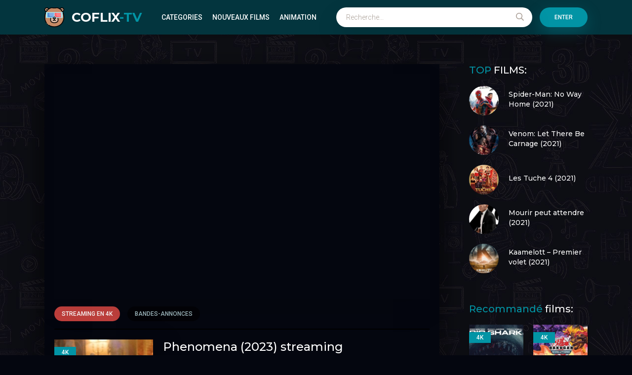

--- FILE ---
content_type: text/html; charset=utf-8
request_url: https://coflix-tv.co/7019-phenomena-2023.html
body_size: 6889
content:
<!DOCTYPE html>
<html lang="fr-FR">
<head>
	<meta charset="utf-8">
<title>Phenomena (2023) streaming VF | Coflix</title>
<meta name="description" content="Regarder Le Film Phenomena (2023) en streaming VF Complet et Gratuit sur COFLIX-TV. Voir online Fenómenas streaming en version française / VOSTFR. Télécharger Phenomena (2023) COFLIX.">
<meta name="keywords" content="Phenomena (2023) streaming, Fenómenas streaming VF, Phenomena (2023) Coflix">
<meta name="generator" content="DataLife Engine (http://dle-news.ru)">
<meta property="og:site_name" content="Coflix TV   ▷  Voir Film en streaming VF Complet et Gratuit  2026">
<meta property="og:type" content="article">
<meta property="og:title" content="Phenomena (2023)">
<meta property="og:url" content="https://coflix-tv.co/7019-phenomena-2023.html">
<meta property="og:image" content="https://libertyvf.video/uploads/posts/2023-07/medium/1689501361_1928743.jpg">
<meta property="og:description" content="Trois Espagnoles d'âge mûr enquêtant sur les événements paranormaux doivent faire face à la disparition de leur guide, le père Pilón. Inspiré de l'histoire du vrai groupe Hepta.Trois Espagnoles d'âge mûr enquêtant sur les événements paranormaux doivent faire face à la disparition de leur guide, le">
<link rel="search" type="application/opensearchdescription+xml" href="https://coflix-tv.co/index.php?do=opensearch" title="Coflix TV   ▷  Voir Film en streaming VF Complet et Gratuit  2026">
<link rel="canonical" href="https://coflix-tv.co/7019-phenomena-2023.html">
<link rel="alternate" type="application/rss+xml" title="Coflix TV   ▷  Voir Film en streaming VF Complet et Gratuit  2026" href="https://coflix-tv.co/rss.xml">
    <meta name="google-site-verification" content="XG8NxXx-wyo06TMXN1Ia0WaXnlJT2PpYlZ_xNf66Pi8" />
    <meta name="msvalidate.01" content="1990436622AB95B53AB654B33999214A" />
    
    
	<meta name="viewport" content="width=device-width, initial-scale=1.0" />
     <link rel="shortcut icon" href="/templates/coflix-tv/images/logo.svg" />
	
	<link type="text/css" rel="stylesheet" href="/engine/classes/min/index.php?f=/templates/coflix-tv/css/common.css,/templates/coflix-tv/css/styles.css,/templates/coflix-tv/css/engine.css,/templates/coflix-tv/css/fontawesome.css&amp;v=1" />
	<meta name="theme-color" content="#03353e">
	<link href="https://fonts.googleapis.com/css2?family=Montserrat:wght@500;700&family=Roboto:wght@300;400;500&display=swap" rel="stylesheet"> 

    
    <meta name="google-site-verification" content="im7b2OtUSiABfL_qQt2x5942ycJwjn4nxu2ADG9BCQE" />
    <meta name="msvalidate.01" content="4BC83A975B94751FB2267C2A853D36F5" />
    
    </head>
    
    <body>

	<div class="wrapper">
		<div class="wrapper-main wrapper-container">

			<header class="header" id="header">
				<div class="header__inner d-flex ai-center wrapper-container">
					<a href="/" class="header__logo logo">COFLIX<span>-TV</span></a>
								<ul class="header__menu d-flex jc-flex-start js-this-in-mobile-menu">
				<li><a href="#">CATEGORIES</a>
					<div class="header__menu-hidden clearfix">
						<ul class="hm-col">
							<li><a href="/nouveaux-films/">NOUVEAUX FILMS</a></li>
							<li class="hm-caption">ANNÉE:</li>
                                <li>
								 <a href="/xfsearch/year/2025/">2025</a>   
                            </li>
							    <li>
                                    <a href="/xfsearch/year/2024/">2024</a>
                                    </li>
							    <li>
                                    <a href="/xfsearch/year/2023/">2023</a>
							</li>
							    <li>
								<a href="/xfsearch/year/2022/">2022</a>
							</li>
									 <li>
								<a href="/xfsearch/year/2021/">2021</a>
							</li>
						
							<li class="hm-caption">PAYS:</li>
						  <li>  <a href="/xfsearch/country/Français/">Français</a>	</li>
											 <li><a href="/xfsearch/country/Italien/">Italien</a>	</li>
                                <li> <a href="/xfsearch/country/Canadien/">Canadien</a>	</li>
                                        <li> <a href="/xfsearch/country/Espagnol/">Espagnol</a>	</li>
                               <li>  <a href="/xfsearch/country/Japonais/">Japonais</a>	</li>
                                <li> <a href="/xfsearch/country/Allemand/">Allemand</a>	</li>
                                         <li>	<a href="/xfsearch/country/Belge/">Belge</a>	</li>
									 <li><a href="/xfsearch/country/Américain/">Américain</a>	</li>
                                        <li> <a href="/xfsearch/country/Britannique/">Britannique</a>	</li>
						</ul>
						<ul class="hm-col">
							<li class="hm-caption">GENRE:</li>
								 <li>	<a href="/action-hd/">Action</a></li>
								<li><a href="/animation-hd-3/">Animation</a></li>
								<li><a href="/arts-martiaux/">Arts Martiaux</a></li>
                              <li>  <a href="/aventure-hd/">Aventure</a></li>
								<li><a href="/biopic/"> Biopic</a></li>
                               <li> <a href="/comedie-hd/">Comédie</a></li>
								<li><a href="/comedie-dramatique/"> Comédie dramatique</a></li>
                            <li><a href="/comedie-musicale/">Comédie musicale</a></li>
                             <li><a href="/divers/"> Divers</a></li>
								<li><a href="/documentaire-hd/"> Documentaire</a></li>
                                	<li><a href="/drame/"> Drame</a></li>
								<li><a href="/epouvante-horreur-hd/">Epouvante-horreur</a></li>
                                	<li><a href="/erotique/"> Erotique</a></li>
						</ul>
						<ul class="hm-col">
							<li><a href="/espionnage/">  Espionnage</a></li>
                                <li>	<a href="/famille/">  Famille</a></li>
                              <li>  <a href="/fantastique/">  Fantastique</a></li>
                             <li><a href="/guerre/">Guerre</a></li>
								<li><a href="/historique/">Historique</a></li>
								<li><a href="/musical/">Musical</a></li>
                                <li>	<a href="/policier/">Policier</a></li>
								<li><a href="/romance-vf/">Romance</a></li>
							<li>	<a href="/science-fiction-hd-1/">Science fiction</a></li>
                             <li>   <a href="/thriller-hd/"> Thriller</a></li>
							<li>	<a href="/western/">Western</a></li>
						</ul>
					</div>
				</li>
				<li><a href="/nouveaux-films/">Nouveaux Films</a></li>
				<li><a href="/animation-hd-3/">Animation</a></li>
				
					<div class="header__menu-hidden clearfix one-col">
						<ul class="hm-col">
							<li><a href="/films/">Все</a></li>
							<li class="hm-caption">По году:</li>
							<li><a href="/filmy-2019/">2019</a></li>
							<li><a href="/filmy-2018/">2018</a></li>
							<li><a href="/filmy-2017/">2017</a></li>
							<li class="hm-caption">По странам:</li>
							<li><a href="/films/russkie/">Русские</a></li>
							<li><a href="/films/ukrainskie/">Украинские</a></li>
							<li><a href="/sssr/">СССР</a></li>
							<li><a href="/films/zarubezhnye/">Зарубежные</a></li>
							<li><a href="/films/indiyskie/">Индийские</a></li>
							<li><a href="/films/tureckie-film/">Турецкие</a></li>
							<li><a href="/francuzskie/">Французские</a></li>
						</ul>
					</div>
				</li>
			</ul>
					<div class="header__search stretch-free-width js-this-in-mobile-menu">
						<form id="quicksearch" method="post">
							<input type="hidden" name="do" value="search" />
							<input type="hidden" name="subaction" value="search" />
							<input class="header__search-input" id="story" name="story" placeholder="Recherche..." type="text" />
							<button class="header__search-btn" type="submit"><span class="far fa-search"></span></button>
						</form>
					</div>
					<div class="header__sign-in btn js-show-login">Enter</div>
					
					<div class="header__btn-mobile-menu hidden js-show-mobile-menu">
						<span class="far fa-search"></span><span class="far fa-bars"></span>
					</div>
				</div>
			</header>

			<div class="content">

				<div class="colums d-flex">

					<main class="main stretch-free-width">

						

						

						
						
						<div id='dle-content'><div class="inner-page ignore-select d-flex ai-flex-start">
      <article class="inner-page__main stretch-free-width d-flex fd-column">

		<div class="inner-page__columns d-flex jc-space-between ai-flex-start">
			<div class="inner-page__column-left">
				<div class="inner-page__img img-fit-cover">
					<img src="https://libertyvf.video/uploads/posts/2023-07/medium/1689501361_1928743.jpg"  rel="nofollow">
					<div class="movie-item__label">4K</div>
				</div>
                
                
                   <noindex><center>
     <a href="/stream-gratis.php"   rel="nofollow"   target="_blank" ><img src="/11.png"></a>
      </center> </noindex> 
                
                   <noindex><center>
     <a href="/telecharger.php"   rel="nofollow"   target="_blank" ><img src="/12.png"></a>
      </center> </noindex> 
			</div>
			<div class="inner-page__column-middle stretch-free-width">
				<div class="inner-page__header inner-page__header--main">
					<h1 class="inner-page__title">Phenomena (2023) streaming </h1>
					<div class="inner-page__subtitle">Fenómenas</div>
				</div>
				<ul class="inner-page__list">
					<li><span>Année:</span>  <a href="https://coflix-tv.co/xfsearch/year/2023/">2023</a></li>
					<li><span>Nationalité:</span> <a href="https://coflix-tv.co/xfsearch/country/Espagne/">Espagne</a></li>
					<li><span>Réalisé par:</span> <a href="https://coflix-tv.co/xfsearch/director/Carlos+Ther%C3%B3n/">Carlos Therón</a></li>
					<li><span>Avec:</span> <a href="https://coflix-tv.co/xfsearch/actors/Bel%C3%A9n+Rueda/">Belén Rueda</a>, <a href="https://coflix-tv.co/xfsearch/actors/Gracia+Olayo/">Gracia Olayo</a>, <a href="https://coflix-tv.co/xfsearch/actors/Toni+Acosta/">Toni Acosta</a></li>
					<li><span>Durée:</span>  1h 34min</li>
					<li><span>Genere:</span> <a href="https://coflix-tv.co/comedie-hd/">Comédie</a> / <a href="https://coflix-tv.co/epouvante-horreur-hd/">Epouvante-horreur </a> / <a href="https://coflix-tv.co/fantastique/">Fantastique</a> / <a href="https://coflix-tv.co/nouveaux-films/">Nouveaux Films </a></li>
				</ul>
			</div>
		</div>

		<div class="inner-page__desc">
			<div class="inner-page__text text clearfix">Trois Espagnoles d'âge mûr enquêtant sur les événements paranormaux doivent faire face à la disparition de leur guide, le père Pilón. Inspiré de l'histoire du vrai groupe Hepta.</div>
			
		</div>

		<div class="inner-page__player tabs-block order-first d-flex fd-column">
			<div class="inner-page__player-controls d-flex jc-space-between ai-center order-last">
				<div class="tabs-block__select tabs-block__select--player d-flex jc-flex-start stretch-free-width">
					<span>STREAMING EN 4K</span> 
					<span>BANDES-ANNONCES</span>
				</div>
				
				<div class="inner-page__complaint icon-at-left">
				
				</div>
			</div>
			<div class="tabs-block__content hidden video-inside video-responsive">
			  <iframe width="1480" height="554" src="https://www.youtube.com/embed/TwEZsOOxSIw" title="Phenomena 2023 Trailer" frameborder="0" allowfullscreen></iframe>
			</div>
			<div class="tabs-block__content hidden video-inside video-responsive">
			  <iframe width="1480" height="554" src="https://www.youtube.com/embed/TwEZsOOxSIw" title="Phenomena 2023 Trailer" frameborder="0" allowfullscreen></iframe>
			</div>
		
		</div>

	</article>
	
	<!-- END INNER-PAGE__MAIN -->

	<aside class="inner-page__sidebar">

		<div class="section">
			<div class="section__title section__header"><span>TOP</span> FILMS:</div>
			<div class="section__content">
				<div class="soon-item hover">
    <a class="soon-item__link d-flex ai-center" href="https://coflix-tv.co/3098-marvel-sony-untitled-spider-man-far-from-home-sequel-2021-vf-hd-049.html">
        <div class="soon-item__img img-fit-cover">
            <img src="https://libertyvf.video/uploads/posts/2021-11/medium/1637309211_4860598.jpg"  rel="nofollow">
			<div class="hover__overlay d-flex jc-center ai-center"><span class="far fa-long-arrow-right"></span></div>
		</div>
		<div class="soon-item__desc stretch-free-width">
			<div class="soon-item__title">Spider-Man: No Way Home (2021)</div>
			<div class="soon-item__meta ws-nowrap">
			
			</div>
		</div>
    </a>
</div><div class="soon-item hover">
    <a class="soon-item__link d-flex ai-center" href="https://coflix-tv.co/1473-venom-2-2021-fr-hd-085.html">
        <div class="soon-item__img img-fit-cover">
            <img src="https://libertyvf.video/uploads/posts/2021-09/medium/1630693054_0900123.jpg"  rel="nofollow">
			<div class="hover__overlay d-flex jc-center ai-center"><span class="far fa-long-arrow-right"></span></div>
		</div>
		<div class="soon-item__desc stretch-free-width">
			<div class="soon-item__title">Venom: Let There Be Carnage (2021)</div>
			<div class="soon-item__meta ws-nowrap">
			
			</div>
		</div>
    </a>
</div><div class="soon-item hover">
    <a class="soon-item__link d-flex ai-center" href="https://coflix-tv.co/1820-les-tuche-4-2020.html">
        <div class="soon-item__img img-fit-cover">
            <img src="https://libertyvf.video/uploads/posts/2020-09/1601181707_3185317.jpg"  rel="nofollow">
			<div class="hover__overlay d-flex jc-center ai-center"><span class="far fa-long-arrow-right"></span></div>
		</div>
		<div class="soon-item__desc stretch-free-width">
			<div class="soon-item__title">Les Tuche 4 (2021)</div>
			<div class="soon-item__meta ws-nowrap">
			
			</div>
		</div>
    </a>
</div><div class="soon-item hover">
    <a class="soon-item__link d-flex ai-center" href="https://coflix-tv.co/1249-mourir-peut-attendre-2020.html">
        <div class="soon-item__img img-fit-cover">
            <img src="https://libertyvf.video/uploads/posts/2021-09/medium/1632742840_5284084.jpg"  rel="nofollow">
			<div class="hover__overlay d-flex jc-center ai-center"><span class="far fa-long-arrow-right"></span></div>
		</div>
		<div class="soon-item__desc stretch-free-width">
			<div class="soon-item__title">Mourir peut attendre (2021)</div>
			<div class="soon-item__meta ws-nowrap">
			
			</div>
		</div>
    </a>
</div><div class="soon-item hover">
    <a class="soon-item__link d-flex ai-center" href="https://coflix-tv.co/1391-kaamelott-premier-volet-2019.html">
        <div class="soon-item__img img-fit-cover">
            <img src="https://libertyvf.video/uploads/posts/2021-07/medium/1625384641_0400641.jpg"  rel="nofollow">
			<div class="hover__overlay d-flex jc-center ai-center"><span class="far fa-long-arrow-right"></span></div>
		</div>
		<div class="soon-item__desc stretch-free-width">
			<div class="soon-item__title">Kaamelott – Premier volet (2021)</div>
			<div class="soon-item__meta ws-nowrap">
			
			</div>
		</div>
    </a>
</div>
			</div>
		</div>

		<div class="section">
			<div class="section__title section__header"><span>Recommandé </span> films:</div>
			<div class="section__content section__items d-flex jc-flex-start">
				<div class="movie-item">
    <div class="movie-item__inner">
        <a class="movie-item__link hover" href="https://coflix-tv.co/6612-big-shark-2023.html">
            <div class="movie-item__img img-responsive img-responsive--portrait">
                <img src="https://libertyvf.video/uploads/posts/2023-03/medium/1679927075_5640726.jpg"  rel="nofollow">
                <div class="movie-item__label">4K</div>
                <div class="hover__overlay d-flex jc-center ai-center"><span class="fas fa-play"></span></div>
            </div>
            <div class="movie-item__title">Big Shark (2023)</div>
        </a>
        <div class="movie-item__meta ws-nowrap">
          
        </div>
    </div>
</div><div class="movie-item">
    <div class="movie-item__inner">
        <a class="movie-item__link hover" href="https://coflix-tv.co/5599-bakugan-evolutions-2022.html">
            <div class="movie-item__img img-responsive img-responsive--portrait">
                <img src="https://libertyvf.video/uploads/posts/2022-09/medium/1662473582_1598833.png"  rel="nofollow">
                <div class="movie-item__label">4K</div>
                <div class="hover__overlay d-flex jc-center ai-center"><span class="fas fa-play"></span></div>
            </div>
            <div class="movie-item__title">Bakugan Evolutions (2022)</div>
        </a>
        <div class="movie-item__meta ws-nowrap">
          
        </div>
    </div>
</div><div class="movie-item">
    <div class="movie-item__inner">
        <a class="movie-item__link hover" href="https://coflix-tv.co/4704-si-je-toublie-je-taime-2021.html">
            <div class="movie-item__img img-responsive img-responsive--portrait">
                <img src="https://libertyvf.video/uploads/posts/2022-02/medium/1645104251_4250291.jpg"  rel="nofollow">
                <div class="movie-item__label">4K</div>
                <div class="hover__overlay d-flex jc-center ai-center"><span class="fas fa-play"></span></div>
            </div>
            <div class="movie-item__title">Si je t&#039;oublie... je t&#039;aime (2021)</div>
        </a>
        <div class="movie-item__meta ws-nowrap">
          
        </div>
    </div>
</div><div class="movie-item">
    <div class="movie-item__inner">
        <a class="movie-item__link hover" href="https://coflix-tv.co/4464-yara-2021.html">
            <div class="movie-item__img img-responsive img-responsive--portrait">
                <img src="https://libertyvf.video/uploads/posts/2022-01/1641912686_yara-poster.jpg"  rel="nofollow">
                <div class="movie-item__label">4K</div>
                <div class="hover__overlay d-flex jc-center ai-center"><span class="fas fa-play"></span></div>
            </div>
            <div class="movie-item__title">Yara (2021)</div>
        </a>
        <div class="movie-item__meta ws-nowrap">
          
        </div>
    </div>
</div><div class="movie-item">
    <div class="movie-item__inner">
        <a class="movie-item__link hover" href="https://coflix-tv.co/2210-un-triomphe-2020-vf-58.html">
            <div class="movie-item__img img-responsive img-responsive--portrait">
                <img src="https://libertyvf.video/uploads/posts/2020-07/medium/1594755668_4953919.jpg"  rel="nofollow">
                <div class="movie-item__label">4K</div>
                <div class="hover__overlay d-flex jc-center ai-center"><span class="fas fa-play"></span></div>
            </div>
            <div class="movie-item__title">Un triomphe (2021)</div>
        </a>
        <div class="movie-item__meta ws-nowrap">
          
        </div>
    </div>
</div><div class="movie-item">
    <div class="movie-item__inner">
        <a class="movie-item__link hover" href="https://coflix-tv.co/1300-sans-un-bruit-2-2020-vf-049.html">
            <div class="movie-item__img img-responsive img-responsive--portrait">
                <img src="https://libertyvf.video/uploads/posts/2020-03/medium/1583835005_1658491.jpg"  rel="nofollow">
                <div class="movie-item__label">4K</div>
                <div class="hover__overlay d-flex jc-center ai-center"><span class="fas fa-play"></span></div>
            </div>
            <div class="movie-item__title">Sans un bruit 2 (2021)</div>
        </a>
        <div class="movie-item__meta ws-nowrap">
          
        </div>
    </div>
</div><div class="movie-item">
    <div class="movie-item__inner">
        <a class="movie-item__link hover" href="https://coflix-tv.co/971-nomades-2019.html">
            <div class="movie-item__img img-responsive img-responsive--portrait">
                <img src="https://libertyvf.video/uploads/posts/2019-06/medium/1560332974_4923842.jpg"  rel="nofollow">
                <div class="movie-item__label">4K</div>
                <div class="hover__overlay d-flex jc-center ai-center"><span class="fas fa-play"></span></div>
            </div>
            <div class="movie-item__title">Nomades (2019)</div>
        </a>
        <div class="movie-item__meta ws-nowrap">
          
        </div>
    </div>
</div><div class="movie-item">
    <div class="movie-item__inner">
        <a class="movie-item__link hover" href="https://coflix-tv.co/955-premier-de-la-classe-2019-vf-38.html">
            <div class="movie-item__img img-responsive img-responsive--portrait">
                <img src="https://libertyvf.video/uploads/posts/2019-06/medium/1560179430_1373704.jpg"  rel="nofollow">
                <div class="movie-item__label">4K</div>
                <div class="hover__overlay d-flex jc-center ai-center"><span class="fas fa-play"></span></div>
            </div>
            <div class="movie-item__title">Premier de la classe (2019)</div>
        </a>
        <div class="movie-item__meta ws-nowrap">
          
        </div>
    </div>
</div><div class="movie-item">
    <div class="movie-item__inner">
        <a class="movie-item__link hover" href="https://coflix-tv.co/560-leto-2018.html">
            <div class="movie-item__img img-responsive img-responsive--portrait">
                <img src="https://libertyvf.video/uploads/posts/2018-11/medium/1542623262_4845503.jpg"  rel="nofollow">
                <div class="movie-item__label">4K</div>
                <div class="hover__overlay d-flex jc-center ai-center"><span class="fas fa-play"></span></div>
            </div>
            <div class="movie-item__title">Leto (2018)</div>
        </a>
        <div class="movie-item__meta ws-nowrap">
          
        </div>
    </div>
</div><div class="movie-item">
    <div class="movie-item__inner">
        <a class="movie-item__link hover" href="https://coflix-tv.co/69-dhadak-2018.html">
            <div class="movie-item__img img-responsive img-responsive--portrait">
                <img src="https://libertyvf.video/uploads/posts/2018-07/medium/1530994778_5969421.jpg"  rel="nofollow">
                <div class="movie-item__label">4K</div>
                <div class="hover__overlay d-flex jc-center ai-center"><span class="fas fa-play"></span></div>
            </div>
            <div class="movie-item__title">Dhadak (2018)</div>
        </a>
        <div class="movie-item__meta ws-nowrap">
          
        </div>
    </div>
</div>
			</div>
		</div>

	</aside>
	

</div>
<div id="dle-ajax-comments"></div>
<form  method="post" name="dle-comments-form" id="dle-comments-form" >
		<input type="hidden" name="subaction" value="addcomment">
		<input type="hidden" name="post_id" id="post_id" value="7019"><input type="hidden" name="user_hash" value="62b6fa7c508bb65bcb2e681e5c4a96f13bedf53f"></form></div>

						

					</main>

					<!-- END MAIN -->

				</div>

				<!-- END COLUMNS -->

				








			</div>

			<!-- END CONTENT -->

			<footer class="footer d-flex ai-center">
				<a href="/" class="footer__logo logo">COFLIX<span>-TV</span></a>
				<div class="footer__desc stretch-free-width">
					<ul class="footer__menu d-flex jc-flex-start">
						<li><a href="/">COFLIX TV</a></li>
						
					</ul>
				<div class="footer__copyright">Copyright © 2026 COFLIX-TV.CO. FILM STREAMING GRATUIT EN 4K</div>
				</div>	
			
			</footer>

		</div>
	</div>

	

<div class="login login--not-logged hidden">
	<div class="login__header d-flex jc-space-between ai-center">
		<div class="login__title stretch-free-width ws-nowrap">Enter </div>
		<div class="login__close"><span class="far fa-times"></span></div>
	</div>
	<form method="post">
	<div class="login__content">
		<div class="login__row">
			<div class="login__caption">login:</div>
			<div class="login__input"><input type="text" name="login_name" id="login_name" placeholder="login"/></div>
			<span class="far fa-user"></span>
		</div>
		<div class="login__row">
			<div class="login__caption">password: </div>
			<div class="login__input"><input type="password" name="login_password" id="login_password" placeholder="password" /></div>
			<span class="far fa-lock"></span>
		</div>
		<label class="login__row checkbox" for="login_not_save">
			
		
		</label>
		<div class="login__row">
			<button onclick="submit();" type="submit" title="Enter">Enter</button>
			<input name="login" type="hidden" id="login" value="submit" />
		</div>
	</div>
	<div class="login__social">
       
		<div class="login__social-btns">
		
		</div>
	</div>
	</form>
</div>

	<link href="/engine/editor/jscripts/froala/fonts/font-awesome.css?v=24" rel="stylesheet" type="text/css">
<link href="/engine/editor/jscripts/froala/css/editor.css?v=24" rel="stylesheet" type="text/css">
<link href="/engine/editor/css/default.css?v=24" rel="stylesheet" type="text/css">
<script src="/engine/classes/js/jquery.js?v=24"></script>
<script src="/engine/classes/js/jqueryui.js?v=24" defer></script>
<script src="/engine/classes/js/dle_js.js?v=24" defer></script>
<script src="/engine/classes/masha/masha.js?v=24" defer></script>
<script src="/engine/skins/codemirror/js/code.js?v=24" defer></script>
<script src="/engine/editor/jscripts/froala/editor.js?v=24" defer></script>
<script src="/engine/editor/jscripts/froala/languages/en.js?v=24" defer></script>
	<script src="/templates/coflix-tv/js/libs.js"></script>
	<script>
<!--
var dle_root       = '/';
var dle_admin      = '';
var dle_login_hash = '62b6fa7c508bb65bcb2e681e5c4a96f13bedf53f';
var dle_group      = 5;
var dle_skin       = 'coflix-tv';
var dle_wysiwyg    = '1';
var quick_wysiwyg  = '1';
var dle_act_lang   = ["Yes", "No", "Enter", "Cancel", "Save", "Delete", "Loading. Please, wait..."];
var menu_short     = 'Quick edit';
var menu_full      = 'Full edit';
var menu_profile   = 'View profile';
var menu_send      = 'Send message';
var menu_uedit     = 'Admin Center';
var dle_info       = 'Information';
var dle_confirm    = 'Confirm';
var dle_prompt     = 'Enter the information';
var dle_req_field  = 'Please fill in all the required fields';
var dle_del_agree  = 'Are you sure you want to delete it? This action cannot be undone';
var dle_spam_agree = 'Are you sure you want to mark the user as a spammer? This will remove all his comments';
var dle_complaint  = 'Enter the text of your complaint to the Administration:';
var dle_big_text   = 'Highlighted section of text is too large.';
var dle_orfo_title = 'Enter a comment to the detected error on the page for Administration ';
var dle_p_send     = 'Send';
var dle_p_send_ok  = 'Notification has been sent successfully ';
var dle_save_ok    = 'Changes are saved successfully. Refresh the page?';
var dle_reply_title= 'Reply to the comment';
var dle_tree_comm  = '0';
var dle_del_news   = 'Delete article';
var dle_sub_agree  = 'Do you really want to subscribe to this article’s comments?';
var allow_dle_delete_news   = false;
var dle_search_delay   = false;
var dle_search_value   = '';
jQuery(function($){
	
      $('#comments').froalaEditor({
        dle_root: dle_root,
        dle_upload_area : "comments",
        dle_upload_user : "",
        dle_upload_news : "0",
        width: '100%',
        height: '220',
        language: 'en',

		htmlAllowedTags: ['div', 'span', 'p', 'br', 'strong', 'em', 'ul', 'li', 'ol', 'b', 'u', 'i', 's', 'a', 'img'],
		htmlAllowedAttrs: ['class', 'href', 'alt', 'src', 'style', 'target'],
		pastePlain: true,
        imagePaste: false,
        imageUpload: false,
		videoInsertButtons: ['videoBack', '|', 'videoByURL'],
		
        toolbarButtonsXS: ['bold', 'italic', 'underline', 'strikeThrough', '|', 'align', 'formatOL', 'formatUL', '|', 'insertLink', 'dleleech', 'emoticons', '|', 'dlehide', 'dlequote', 'dlespoiler'],

        toolbarButtonsSM: ['bold', 'italic', 'underline', 'strikeThrough', '|', 'align', 'formatOL', 'formatUL', '|', 'insertLink', 'dleleech', 'emoticons', '|', 'dlehide', 'dlequote', 'dlespoiler'],

        toolbarButtonsMD: ['bold', 'italic', 'underline', 'strikeThrough', '|', 'align', 'formatOL', 'formatUL', '|', 'insertLink', 'dleleech', 'emoticons', '|', 'dlehide', 'dlequote', 'dlespoiler'],

        toolbarButtons: ['bold', 'italic', 'underline', 'strikeThrough', '|', 'align', 'formatOL', 'formatUL', '|', 'insertLink', 'dleleech', 'emoticons', '|', 'dlehide', 'dlequote', 'dlespoiler']

      }).on('froalaEditor.image.inserted froalaEditor.image.replaced', function (e, editor, $img, response) {

			if( response ) {
			
			    response = JSON.parse(response);
			  
			    $img.removeAttr("data-returnbox").removeAttr("data-success").removeAttr("data-xfvalue").removeAttr("data-flink");

				if(response.flink) {
				  if($img.parent().hasClass("highslide")) {
		
					$img.parent().attr('href', response.flink);
		
				  } else {
		
					$img.wrap( '<a href="'+response.flink+'" class="highslide"></a>' );
					
				  }
				}
			  
			}
			
		});

$('#dle-comments-form').submit(function() {
	doAddComments();
	return false;
});
FastSearch();
});
//-->
</script>
<!-- Yandex.Metrika counter -->
<script type="text/javascript" >
   (function(m,e,t,r,i,k,a){m[i]=m[i]||function(){(m[i].a=m[i].a||[]).push(arguments)};
   m[i].l=1*new Date();
   for (var j = 0; j < document.scripts.length; j++) {if (document.scripts[j].src === r) { return; }}
   k=e.createElement(t),a=e.getElementsByTagName(t)[0],k.async=1,k.src=r,a.parentNode.insertBefore(k,a)})
   (window, document, "script", "https://mc.yandex.ru/metrika/tag.js", "ym");

   ym(94163338, "init", {
        clickmap:true,
        trackLinks:true,
        accurateTrackBounce:true
   });
</script>
<noscript><div><img src="https://mc.yandex.ru/watch/94163338" style="position:absolute; left:-9999px;" alt="" /></div></noscript>
<!-- /Yandex.Metrika counter -->
<script defer src="https://static.cloudflareinsights.com/beacon.min.js/vcd15cbe7772f49c399c6a5babf22c1241717689176015" integrity="sha512-ZpsOmlRQV6y907TI0dKBHq9Md29nnaEIPlkf84rnaERnq6zvWvPUqr2ft8M1aS28oN72PdrCzSjY4U6VaAw1EQ==" data-cf-beacon='{"version":"2024.11.0","token":"01086a7e9337455f8d4ea489078b6772","r":1,"server_timing":{"name":{"cfCacheStatus":true,"cfEdge":true,"cfExtPri":true,"cfL4":true,"cfOrigin":true,"cfSpeedBrain":true},"location_startswith":null}}' crossorigin="anonymous"></script>
</body>
</html>

<!-- DataLife Engine Copyright SoftNews Media Group (http://dle-news.ru) -->
